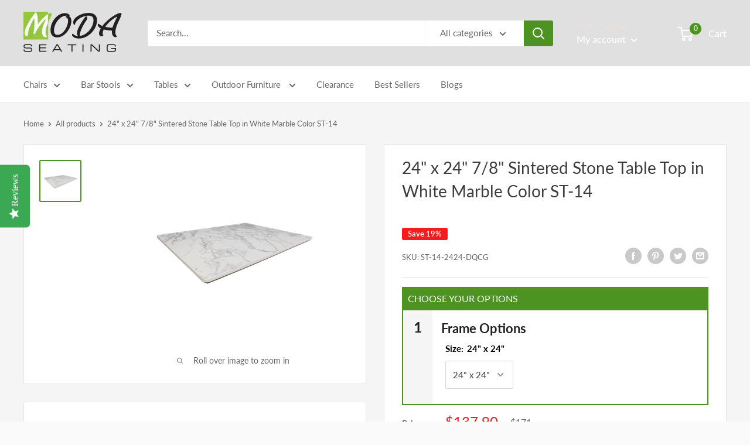

--- FILE ---
content_type: text/css
request_url: https://www.modaseating.com/cdn/shop/t/34/assets/custom.css?v=64620391924903478201755800345
body_size: 2685
content:
#shopify-section-product-template .product-block-list .card--sticky{position:-webkit-sticky;position:sticky;top:30px!important;margin-bottom:0}.custom-popup-cart{position:fixed;top:5%;right:2%}.rfq_form .checkbox{display:block;margin-right:10px;width:unset;height:unset;border:none;background:0 0;box-shadow:none;border-radius:0;-webkit-appearance:none;transition:none}.rfq_form input#submitRFQForm{background:#4c9321;color:#fff;padding:10px 20px}.product-form button.product-form__add-button.button.button--primary{margin-top:5px}#pre-loader{position:fixed;left:0;top:0;width:100%;height:100%;z-index:999999;background-color:#f5f5f5;overflow:hidden}#pre-loader img{position:absolute;width:150px;height:150px;top:50%;left:50%;transform:translate(-50%,-50%)}body.modabg{float:left;position:relative}.cus-slideshow h2.slideshow__title{font-size:60px;line-height:60px;margin:0 0 10px;padding:0;font-weight:800;text-transform:uppercase}.cus-slideshow p.slideshow__content{font-size:40px;line-height:40px;text-transform:uppercase;margin:0 0 20px;font-weight:300;color:#6c3;max-width:100%}.moda-our-partner{display:flex;flex-wrap:wrap;justify-content:center;align-items:center}header.custom_page__header.page__header--centered h1.page__title{font-weight:800}.moda-our-partner img{max-width:100%;height:auto;width:150px;padding:10px;margin:10px 5px;background:#fff;object-fit:contain;align-items:center}.cus-slideshow p{font-size:27px;max-width:50%;line-height:34px}.slideshow__content-wrapper .container{padding-top:30px;padding-bottom:30px;background:#00000080}.txt_video_innertext p{font-size:20px;line-height:28px;text-align:center}.cus-video-txt .customtext-cst{align-items:center}.left-rotate{-ms-transform:rotate(5deg);-webkit-transform:rotate(5deg);transform:rotate(-5deg)}.line{height:3px;background-color:#6c3;padding:2px;width:100px;margin-left:auto;margin-right:auto}.section__header h2{text-align:center;display:block;width:100%;font-size:30px;padding-top:30px}#shopify-section-1591631990539 .custom-promo-list{width:calc(33.3% - 30px);margin:0 15px;background:#fff}#shopify-section-1591631990539 .frontloopInner{display:flex;flex-wrap:wrap;width:80%;margin:0 auto}.best-grid{text-align:center}.best-grid-text{max-width:254px;margin:0 auto;background:#fff;padding:10px}.best-grid h2{font-size:16px;font-weight:900;margin:15px 0 7px;line-height:24px;color:#000}.best-grid p{font-size:16px;line-height:24px;margin-bottom:0}#shopify-section-1591646348619 section{margin:20px 0}.benefits-section .row{width:70%;display:flex;flex-wrap:wrap;margin:0 auto;text-align:center}.benefits-section .row [class*=col-]{width:33.33%}.cus-desc-sec{width:100%;text-align:center}.section__header{margin-bottom:0}.addition-grid{background:#6c3;box-shadow:0 0 30px #66cc3380;padding:25px}.addition-grid{box-shadow:0 0 10px #0003}.addition-text-wrapper{padding:18px;transform:scale(1);border:1px solid #6c3}.addition-text-wrapper i{font-size:40px;color:#6c3}.addition-text-wrapper p{font-size:40px;font-weight:400;padding:20px 0;color:#6c3;margin:0}.velacustomtext-2.addition-grid h4,.velacustomtext-2.addition-grid i,.velacustomtext-2.addition-grid p{color:#fff}.addition-text-wrapper h4{font-size:24px;margin:0;padding:0 0 20px}.velacustomtext-1.addition-grid,.velacustomtext-3.addition-grid{transform:scaleY(.9) translateY(30px)}.velacustomtext-3 h4{font-size:20px;line-height:22px}.velacustomtext-1,.velacustomtext-3{background:#fff}.velacustomtext-2 .addition-text-wrapper h4{font-size:26px;padding-bottom:30px;line-height:40px}.custom-logocollection .lazyloaded.image--fade-in{padding:15px;background:#fff}.custom-bannerpromo-list .block-list__item{flex-direction:column}.custom-belowtext{padding:0 15px}#block-1591648811189-0 .button,#block-1591648811189-1 .button{margin:0;color:#fff!important;background:#6c3!important}.custom-collection-list{display:flex;flex-wrap:wrap;margin-top:50px;row-gap:30px}.custom-collection-by-type{width:25%;padding:0 15px}.block-sec-customs{background:#fff;text-align:center}.block-sec-customs .collection-item__title{font-size:18px;text-transform:uppercase;display:inline-block;padding:10px 0;border-top:1px solid #eee;border-bottom:1px solid #eee;text-align:center;width:calc(100% - 40px);margin:10px 20px 0 0}.collection-item__desctxt p,.custom-collection-url{background:#fff;text-align:left;padding-top:15px}.collection-item__desctxt p{font-size:14px;line-height:1.42857;color:#666;font-weight:500;margin-top:0}.custom-collection-url a{position:relative;padding:10px 30px;line-height:16px;border-radius:2px;text-align:center;color:#fff;background:#6c3;font-size:16px;display:inline-block}#shopify-section-1591701929131 .section{margin:30px 0}.custom-blog-posts .block-list.block-list--loose{margin-top:25px}.testimonialItem .testimonialAvatar{width:96px;height:96px;margin-bottom:20px;padding-right:10px;position:relative}.testimonialItem .media-body{display:table-cell;vertical-align:top;padding:15px 0}.testimonialItem .testimonialReview{font-size:14px;line-height:24px;position:relative}.testimonialItem .testimonialName{font-size:12px;font-family:Lato;text-transform:uppercase;color:#333;font-weight:700;margin:0 0 5px}.testimonialItem .testimonialPosition{font-family:Lato;font-size:12px;color:#6c3;font-weight:500;margin-bottom:15px}.testimonialItem .testimonialAvatar:before{content:"";width:20px;height:20px;background-color:#6c3;opacity:.8;position:absolute;top:-10px;right:-10px;z-index:1}.testimonialItem .testimonialAvatar:after{content:"";width:14px;height:14px;background-color:#6c3;opacity:.5;position:absolute;bottom:-7px;left:-7px;z-index:1}.custom-velaTestimonials .owl-carousel .owl-item .item{margin-top:15px;margin-bottom:15px;padding-left:15px;padding-right:15px}.custom-velaTestimonials .owl-nav .owl-next,.custom-velaTestimonials .owl-nav .owl-prev{position:absolute;top:50%;cursor:pointer;margin-top:-20px;width:40px;height:40px;font-size:0px;background-color:transparent;color:#fff;border:3px solid #6c3;visibility:visible;line-height:30px;color:#6c3;text-align:center;opacity:1;-webkit-transition:all .35s ease;-o-transition:all .35s ease;transition:all .35s ease;background:#6c3!important;color:#fff!important;transform:translateY(-50%)}.custom-velaTestimonials .owl-nav .owl-next{right:0}.custom-blog-posts .scroller{padding-top:20px}.split-news-left,.split-news-right{float:left}.news-left h3:first-child{color:#999}.news-left h3{font-size:36px;margin:16px 0;font-weight:400;line-height:1.1;text-transform:uppercase}.news-left h3:nth-child(2){color:#6c3}.split-news-right h2{letter-spacing:2px;text-align:left;font-size:22px;font-weight:600;text-transform:uppercase;color:#6c3}.split-news-right .rte p{color:#999;font-size:15px;font-family:Lato;display:block;font-weight:400;letter-spacing:0;text-transform:none;margin-bottom:0;line-height:18px}.cusnew-newsletter,.footer__aside,.shopify-section{float:left;width:100%}.shopify-section{background:#f5f5f5}.footer__wrapper .footer-custom{width:25%;float:left}.contactinfo-address i,.contactinfo-phone i{padding-right:10px}.footer__aside{text-align:center}.footer__aside{margin-top:0}.section{margin:40px 0}#shopify-section-1550833441117 .section{margin-bottom:0}#shopify-section-1542984882560 .section,#shopify-section-1591704672776 .section,#shopify-section-1591720943799 .section,#shopify-section-customnew-newsletter .section{margin-top:0}@media (max-width:1450px){.cus-slideshow p.slideshow__content{font-size:28px;line-height:34px}.cus-slideshow h2.slideshow__title{font-size:40px;line-height:50px}.cus-slideshow p{font-size:22px;line-height:30px}}@media (max-width:1199px){#shopify-section-slideshow .slideshow__content-wrapper{padding-top:30px;padding-bottom:0}.slideshow__content-wrapper .container{padding-top:10px;padding-bottom:10px}.cus-slideshow h2.slideshow__title{font-size:30px;line-height:30px}.cus-slideshow p.slideshow__content{font-size:20px;line-height:24px;margin-bottom:0}.cus-slideshow p{font-size:18px;line-height:24px}#block-1591616793346 .button{padding:0 20px;line-height:40px}}@media (max-width:991px){.footer__wrapper .footer-custom{width:50%}.cus-slideshow{height:264px}.custom-bannerpromo-list .custom-belowtext .promo-block__heading{font-size:16px}#shopify-section-1591631990539 .frontloopInner,.benefits-section .row{width:100%}.addition-text-wrapper p{font-size:24px;padding:3px 0}.addition-text-wrapper{padding:0;transform:scale(1);border:none}.velacustomtext-2 .addition-text-wrapper h4{font-size:24px}#shopify-section-slideshow .slideshow__content-wrapper{padding-top:0;padding-bottom:0}.custom-logocollection .collection-item{width:154px}.custom-collection-by-type{width:50%}.block-sec-customs{margin-top:20px}}@media (max-width:767px){.news-left h3{font-size:24px}.footer__wrapper .footer-custom,.split-news-left,.split-news-right{width:100%}#shopify-section-slideshow .aspect-ratio{height:400px}#shopify-section-slideshow .aspect-ratio img{object-fit:cover}.cus-slideshow p{max-width:100%}#shopify-section-1591631990539 .custom-promo-list,.benefits-section .row [class*=col-]{width:100%;margin-bottom:20px}.velacustomtext-1.addition-grid,.velacustomtext-3.addition-grid{transform:scaleY(1) translateY(0)}.section__header h2{font-size:24px}.custom-collection-by-type{width:100%}}@media (max-width:640px){.payment-list,.social-media__item-list{justify-content:center}.custom-bannerpromo-list .block-list__item{margin-bottom:20px}}#shopify-section-1591617235268,#shopify-section-1591620774596,#shopify-section-1591648811189,#shopify-section-1591654257819,#shopify-section-1591655255117,#shopify-section-1591701929131,#shopify-section-1591715190157,#shopify-section-customnew-newsletter,.custom-blog-posts{background:#fff}div#shopify-section-1591631074540,div#shopify-section-1591631990539,div#shopify-section-1591646348619{background:#fff!important}div#shopify-section-1591701929131,div#shopify-section-1591648811189{background:#f5f5f5}div#shopify-section-1550833441117{background:#fff;padding:40px 0}div#shopify-section-1591654257819,div#shopify-section-1591655255117{background:#f5f5f5}div#shopify-section-1591704672776{background:#fff}div#shopify-section-customnew-newsletter{background:#f5f5f5}div#shopify-section-customnew-newsletter .section{padding:40px 0 0}div#shopify-section-footer{background:#fff}div#shopify-section-1591654257819{padding:0 0 60px}div#shopify-section-1591648811189 .section{padding:0 0 40px}section.section.custom-logocollection .collection-item__image-wrapper{margin-bottom:15px;overflow:hidden;border:1px solid #f5f5f5}div#shopify-section-1591646348619{padding-bottom:20px}.video-responsive iframe{left:0;top:0;height:95%;width:96%;position:absolute}.video-responsive{overflow:hidden;padding-bottom:28%;position:relative;height:0}.custom-bannerpromo-list .promo-block--small{min-height:423px}@media (max-width:600px){.video-responsive{overflow:hidden;padding-bottom:57%;position:relative;height:0}}//22-06-2020 .custom-advanced-options .mw-options-container{padding:10px 0;border-bottom:1px solid #e5e5e5;margin-bottom:20px}.mw-options-container{padding:0 0 10px}.custom-addheading-opt h2,.overall-heading-options h2{background:#4c9321;color:#fff;padding:5px 10px;font-size:16px;text-transform:uppercase}.custom-advanced-options .mw-options-container select{width:50%;padding:10px 20px;margin:20px 8px}.mw-options-container .mw-option{padding-bottom:0;border-bottom:none;margin-bottom:0!important}.mw-options-container .mw-option.is-filled{padding-bottom:0;border-bottom:1px solid #e5e5e5!important}.mw-options-container label{padding-top:10px;display:inline-block}.product-form__info-item{position:relative;border-bottom:1px solid;border-color:#e5e5e5}.price-list{border-bottom:1px solid #e5e5e5;padding-top:16px;padding-bottom:30px}.product-form__info-item--quantity>*{padding-top:6px;vertical-align:middle;border-bottom:1px solid #e5e5e5;padding-bottom:25px}@media (max-width:767px){.custom-advanced-options .mw-options-container select{width:96%}}.app-custom-subheading1,.app-custom-subheading2{display:flex!important;border:2px solid #4c9321;border-top:1px solid #4c9321}h2.app-head-number1,h2.app-head-number2{font-size:25px;margin-top:5px;color:#222;font-weight:800}.first-frame,.third-frame{background:#f5f5f5;width:10%;text-align:center;margin-right:15px}.app-custom-subheading1{border-bottom:2px solid #4c9321}.fourth-frame,.second-frame{width:90%}.fourth-frame h2,.second-frame h2{font-size:22px;margin-bottom:0;margin-top:10px;font-weight:800;color:#222}.overall-default-custom-options{border-top:none}.swatch-option{margin-top:10px;border:1px solid #f5f5f5;height:250px;overflow-y:scroll}#shopify-section-product-template .mw-options-container .mw-option{padding-bottom:10px;margin-top:10px}#shopify-section-product-template .product-form__selected-value{padding-left:2px;color:var(--text-color);color:#000!important;font-weight:700}#shopify-section-product-template .mw-options-container label{color:#000;display:initial;font-weight:700;padding:0 7px}#shopify-section-product-template .product-form__variants.customize-my-default-options{padding-left:7px}#shopify-section-product-template .product-form__option-name{margin-bottom:7px;color:#000!important;font-weight:700!important}#shopify-section-product-template .product-form__info-title{display:table-cell;padding-right:12px;vertical-align:baseline;white-space:nowrap;border-bottom:1px solid #e5e5e5!important}.app-custom-subheading2.no-options-custom,.app-custom-subheading2.onload-options{display:none!important}.options-loader{margin:10px auto 0;width:70px;text-align:center}.options-loader>div{width:18px;height:18px;background-color:#909090;border-radius:100%;display:inline-block;-webkit-animation:sk-bouncedelay 1.4s infinite ease-in-out both;animation:sk-bouncedelay 1.4s infinite ease-in-out both}.options-loader .bounce1{-webkit-animation-delay:-.32s;animation-delay:-.32s}.options-loader .bounce2{-webkit-animation-delay:-.16s;animation-delay:-.16s}@-webkit-keyframes sk-bouncedelay{0%,to,80%{-webkit-transform:scale(0)}40%{-webkit-transform:scale(1)}}@keyframes sk-bouncedelay{0%,to,80%{-webkit-transform:scale(0);transform:scale(0)}40%{-webkit-transform:scale(1);transform:scale(1)}}.block-sec-customs{background:#fff;text-align:center;padding:10px 15px;border-radius:10px}.all-col-container{text-align:center;margin-top:60px}.all-col{background-color:#6c3;color:#fff}.custom-cta-button{display:inline-flex;align-items:center;padding:10px 24px;border-radius:6px;text-decoration:none;flex-direction:column;justify-content:flex-end!important;text-align:end}.cta-icon-text{display:flex;align-items:end;gap:14px}.cta-text-group .cta-label{font-size:12px;font-weight:700;text-transform:uppercase;line-height:1.2}.cta-text-group .cta-main{font-size:20px;font-weight:700;line-height:1.2}.custom-email-link{display:inline-flex;align-items:center;gap:4px;margin-top:3px;font-size:12px;font-weight:700;text-decoration:none;justify-content:end;height:18px;margin-left:auto}.collection_item_description{display:inline-block;background:#fff}.custom-collection-url{margin-top:-3px}div#shopify-section-rich_text_Jh3Npn{background:#fff;padding-bottom:30px}div#shopify-section-custom_html_L7JeEX{margin-top:-40px;background:#fff}
/*# sourceMappingURL=/cdn/shop/t/34/assets/custom.css.map?v=64620391924903478201755800345 */


--- FILE ---
content_type: application/javascript; charset=utf-8
request_url: https://www.modaseating.com/products/1-1-8-sintered-stone-table-top-in-white-marble-color-st-14.json?callback=jQuery19104700296718104098_1764470399455&_=1764470399456
body_size: 902
content:
/**/jQuery19104700296718104098_1764470399455({"product":{"id":8116468383992,"title":"7\/8\" Sintered Stone Table Top in White Marble Color ST-14","body_html":"\u003cp\u003eThis 1 1\/8\" Sintered Stone Table Top in White Marble Color ST-14 is perfect for surfaces that need to endure high traffic. Its sintered stone construction is not only strong and durable but also resistant to water, heat, and UV light. Add style and performance to your space with this stunning White Marble tabletop.\u003c\/p\u003e","vendor":"ERF","product_type":"Accessories","created_at":"2023-09-07T09:37:46-04:00","handle":"1-1-8-sintered-stone-table-top-in-white-marble-color-st-14","updated_at":"2025-11-29T21:40:00-05:00","published_at":"2023-09-07T09:37:46-04:00","template_suffix":null,"published_scope":"global","tags":"2024 Catalog, 2025 Catalog, 7\/8\" Sintered Stone Table Top in White Marble Color ST-14, CG-VAK, ERP, ERP-ST-14, ERP-ST-14-24, ERP-ST-14-2424, ERP-ST-14-2430, ERP-ST-14-30, ERP-ST-14-3030, ERP-ST-14-3048, ERP-ST-14-3060, ERP-ST-14-3072, ERP-ST-14-3636, Indoor Table Tops, Indoor\/Outdoor Use, Outdoor Tables, page 110, ST-14, ST-14-24, ST-14-2424, ST-14-2430, ST-14-30, ST-14-3030, ST-14-3048, ST-14-3060, ST-14-3072, ST-14-3636, Stone, Stone Table, Stone Table Top","variants":[{"id":43998252073208,"product_id":8116468383992,"title":"24\" x 24\"","price":"137.90","sku":"ST-14-2424-DQCG","position":1,"compare_at_price":"171.00","fulfillment_service":"manual","inventory_management":null,"option1":"24\" x 24\"","option2":null,"option3":null,"created_at":"2023-09-07T09:37:46-04:00","updated_at":"2025-11-29T21:40:00-05:00","taxable":true,"barcode":"","grams":14969,"image_id":null,"weight":33.0,"weight_unit":"lb","requires_shipping":true,"price_currency":"USD","compare_at_price_currency":"USD"},{"id":43998252105976,"product_id":8116468383992,"title":"24\" x 30\"","price":"146.00","sku":"ST-14-2430-DQCG","position":2,"compare_at_price":"181.00","fulfillment_service":"manual","inventory_management":null,"option1":"24\" x 30\"","option2":null,"option3":null,"created_at":"2023-09-07T09:37:46-04:00","updated_at":"2025-11-29T21:40:00-05:00","taxable":true,"barcode":"","grams":18144,"image_id":null,"weight":40.0,"weight_unit":"lb","requires_shipping":true,"price_currency":"USD","compare_at_price_currency":"USD"},{"id":43998252138744,"product_id":8116468383992,"title":"30\" x 30\"","price":"197.60","sku":"ST-14-3030-DQCG","position":3,"compare_at_price":"245.00","fulfillment_service":"manual","inventory_management":null,"option1":"30\" x 30\"","option2":null,"option3":null,"created_at":"2023-09-07T09:37:46-04:00","updated_at":"2025-11-29T21:40:00-05:00","taxable":true,"barcode":"","grams":22226,"image_id":null,"weight":49.0,"weight_unit":"lb","requires_shipping":true,"price_currency":"USD","compare_at_price_currency":"USD"},{"id":43998252171512,"product_id":8116468383992,"title":"30\" x 48\"","price":"271.00","sku":"ST-14-3048-DQCG","position":4,"compare_at_price":"336.00","fulfillment_service":"manual","inventory_management":null,"option1":"30\" x 48\"","option2":null,"option3":null,"created_at":"2023-09-07T09:37:46-04:00","updated_at":"2025-11-29T21:40:00-05:00","taxable":true,"barcode":"","grams":37195,"image_id":null,"weight":82.0,"weight_unit":"lb","requires_shipping":true,"price_currency":"USD","compare_at_price_currency":"USD"},{"id":43998252204280,"product_id":8116468383992,"title":"30\" x 60\"","price":"375.80","sku":"ST-14-3060-DQCG","position":5,"compare_at_price":"466.00","fulfillment_service":"manual","inventory_management":null,"option1":"30\" x 60\"","option2":null,"option3":null,"created_at":"2023-09-07T09:37:46-04:00","updated_at":"2025-11-29T21:40:00-05:00","taxable":true,"barcode":"","grams":44906,"image_id":null,"weight":99.0,"weight_unit":"lb","requires_shipping":true,"price_currency":"USD","compare_at_price_currency":"USD"},{"id":43998252237048,"product_id":8116468383992,"title":"30\" x 72\"","price":"425.00","sku":"ST-14-3072-DQCG","position":6,"compare_at_price":"527.00","fulfillment_service":"manual","inventory_management":null,"option1":"30\" x 72\"","option2":null,"option3":null,"created_at":"2023-09-07T09:37:46-04:00","updated_at":"2025-11-29T21:40:00-05:00","taxable":true,"barcode":"","grams":53070,"image_id":null,"weight":117.0,"weight_unit":"lb","requires_shipping":true,"price_currency":"USD","compare_at_price_currency":"USD"},{"id":43998252269816,"product_id":8116468383992,"title":"36\" x 36\"","price":"232.30","sku":"ST-14-3636-DQCG","position":7,"compare_at_price":"288.00","fulfillment_service":"manual","inventory_management":null,"option1":"36\" x 36\"","option2":null,"option3":null,"created_at":"2023-09-07T09:37:46-04:00","updated_at":"2025-11-29T21:40:00-05:00","taxable":true,"barcode":"","grams":32205,"image_id":null,"weight":71.0,"weight_unit":"lb","requires_shipping":true,"price_currency":"USD","compare_at_price_currency":"USD"},{"id":43998252302584,"product_id":8116468383992,"title":"24\"Round","price":"143.60","sku":"ST-14-24-DQCG","position":8,"compare_at_price":"178.00","fulfillment_service":"manual","inventory_management":null,"option1":"24\"Round","option2":null,"option3":null,"created_at":"2023-09-07T09:37:46-04:00","updated_at":"2025-11-29T21:40:00-05:00","taxable":true,"barcode":"","grams":12247,"image_id":null,"weight":27.0,"weight_unit":"lb","requires_shipping":true,"price_currency":"USD","compare_at_price_currency":"USD"},{"id":43998252335352,"product_id":8116468383992,"title":"30\"Round","price":"204.00","sku":"ST-14-30-DQCG","position":9,"compare_at_price":"253.00","fulfillment_service":"manual","inventory_management":null,"option1":"30\"Round","option2":null,"option3":null,"created_at":"2023-09-07T09:37:46-04:00","updated_at":"2025-11-29T21:40:00-05:00","taxable":true,"barcode":"","grams":18144,"image_id":null,"weight":40.0,"weight_unit":"lb","requires_shipping":true,"price_currency":"USD","compare_at_price_currency":"USD"}],"options":[{"id":10246784188664,"product_id":8116468383992,"name":"Size","position":1,"values":["24\" x 24\"","24\" x 30\"","30\" x 30\"","30\" x 48\"","30\" x 60\"","30\" x 72\"","36\" x 36\"","24\"Round","30\"Round"]}],"images":[{"id":46973423452408,"product_id":8116468383992,"position":1,"created_at":"2025-08-19T12:07:16-04:00","updated_at":"2025-08-19T12:07:18-04:00","alt":null,"width":300,"height":300,"src":"https:\/\/cdn.shopify.com\/s\/files\/1\/0246\/7250\/1853\/files\/ST-14_682f848a-282a-4148-86ba-1c34b4f87745.png?v=1755619638","variant_ids":[]}],"image":{"id":46973423452408,"product_id":8116468383992,"position":1,"created_at":"2025-08-19T12:07:16-04:00","updated_at":"2025-08-19T12:07:18-04:00","alt":null,"width":300,"height":300,"src":"https:\/\/cdn.shopify.com\/s\/files\/1\/0246\/7250\/1853\/files\/ST-14_682f848a-282a-4148-86ba-1c34b4f87745.png?v=1755619638","variant_ids":[]}}})

--- FILE ---
content_type: text/plain; charset=utf-8
request_url: https://productoptions.w3apps.co/api/imagecustomizer?productID=8116468383992&shopName=moda-seating-corp&callback=jQuery1910622931781928521_1764470402675&_=1764470402677
body_size: -40
content:
jQuery1910622931781928521_1764470402675("{}")

--- FILE ---
content_type: text/javascript; charset=utf-8
request_url: https://s3.us-east-2.amazonaws.com/orderlogic-production/moda-seating-corp_constraints.js?1589923649
body_size: 525
content:
var olConstraints = {"shop_id":24672501853,"money_format":"${{amount}}","order_min_amount":30000,"order_min_quantity":null,"order_max_quantity":null,"messages":{"min_order_amount_prompt":"As a commercial based company we are unable to accept an order below our minimum of $300.00. If this is a sample purchase kindly give us a call at 1-(908)-557-9457 or email us at sales@modaseating.com so we can further assist you!"},"tag_constraints":{},"tier":0,"deleted":false,"cart_metadata":false,"hide_dynamic_checkout_button":true}

--- FILE ---
content_type: application/javascript; charset=utf-8
request_url: https://www.modaseating.com/products/1-1-8-sintered-stone-table-top-in-white-marble-color-st-14.json?callback=jQuery1910585874181799511_1764470399679&_=1764470399680
body_size: 1218
content:
/**/jQuery1910585874181799511_1764470399679({"product":{"id":8116468383992,"title":"7\/8\" Sintered Stone Table Top in White Marble Color ST-14","body_html":"\u003cp\u003eThis 1 1\/8\" Sintered Stone Table Top in White Marble Color ST-14 is perfect for surfaces that need to endure high traffic. Its sintered stone construction is not only strong and durable but also resistant to water, heat, and UV light. Add style and performance to your space with this stunning White Marble tabletop.\u003c\/p\u003e","vendor":"ERF","product_type":"Accessories","created_at":"2023-09-07T09:37:46-04:00","handle":"1-1-8-sintered-stone-table-top-in-white-marble-color-st-14","updated_at":"2025-11-29T21:40:01-05:00","published_at":"2023-09-07T09:37:46-04:00","template_suffix":null,"published_scope":"global","tags":"2024 Catalog, 2025 Catalog, 7\/8\" Sintered Stone Table Top in White Marble Color ST-14, CG-VAK, ERP, ERP-ST-14, ERP-ST-14-24, ERP-ST-14-2424, ERP-ST-14-2430, ERP-ST-14-30, ERP-ST-14-3030, ERP-ST-14-3048, ERP-ST-14-3060, ERP-ST-14-3072, ERP-ST-14-3636, Indoor Table Tops, Indoor\/Outdoor Use, Outdoor Tables, page 110, ST-14, ST-14-24, ST-14-2424, ST-14-2430, ST-14-30, ST-14-3030, ST-14-3048, ST-14-3060, ST-14-3072, ST-14-3636, Stone, Stone Table, Stone Table Top","variants":[{"id":43998252073208,"product_id":8116468383992,"title":"24\" x 24\"","price":"137.90","sku":"ST-14-2424-DQCG","position":1,"compare_at_price":"171.00","fulfillment_service":"manual","inventory_management":null,"option1":"24\" x 24\"","option2":null,"option3":null,"created_at":"2023-09-07T09:37:46-04:00","updated_at":"2025-11-29T21:40:01-05:00","taxable":true,"barcode":"","grams":14969,"image_id":null,"weight":33.0,"weight_unit":"lb","requires_shipping":true,"price_currency":"USD","compare_at_price_currency":"USD"},{"id":43998252105976,"product_id":8116468383992,"title":"24\" x 30\"","price":"146.00","sku":"ST-14-2430-DQCG","position":2,"compare_at_price":"181.00","fulfillment_service":"manual","inventory_management":null,"option1":"24\" x 30\"","option2":null,"option3":null,"created_at":"2023-09-07T09:37:46-04:00","updated_at":"2025-11-29T21:40:01-05:00","taxable":true,"barcode":"","grams":18144,"image_id":null,"weight":40.0,"weight_unit":"lb","requires_shipping":true,"price_currency":"USD","compare_at_price_currency":"USD"},{"id":43998252138744,"product_id":8116468383992,"title":"30\" x 30\"","price":"197.60","sku":"ST-14-3030-DQCG","position":3,"compare_at_price":"245.00","fulfillment_service":"manual","inventory_management":null,"option1":"30\" x 30\"","option2":null,"option3":null,"created_at":"2023-09-07T09:37:46-04:00","updated_at":"2025-11-29T21:40:01-05:00","taxable":true,"barcode":"","grams":22226,"image_id":null,"weight":49.0,"weight_unit":"lb","requires_shipping":true,"price_currency":"USD","compare_at_price_currency":"USD"},{"id":43998252171512,"product_id":8116468383992,"title":"30\" x 48\"","price":"271.00","sku":"ST-14-3048-DQCG","position":4,"compare_at_price":"336.00","fulfillment_service":"manual","inventory_management":null,"option1":"30\" x 48\"","option2":null,"option3":null,"created_at":"2023-09-07T09:37:46-04:00","updated_at":"2025-11-29T21:40:01-05:00","taxable":true,"barcode":"","grams":37195,"image_id":null,"weight":82.0,"weight_unit":"lb","requires_shipping":true,"price_currency":"USD","compare_at_price_currency":"USD"},{"id":43998252204280,"product_id":8116468383992,"title":"30\" x 60\"","price":"375.80","sku":"ST-14-3060-DQCG","position":5,"compare_at_price":"466.00","fulfillment_service":"manual","inventory_management":null,"option1":"30\" x 60\"","option2":null,"option3":null,"created_at":"2023-09-07T09:37:46-04:00","updated_at":"2025-11-29T21:40:01-05:00","taxable":true,"barcode":"","grams":44906,"image_id":null,"weight":99.0,"weight_unit":"lb","requires_shipping":true,"price_currency":"USD","compare_at_price_currency":"USD"},{"id":43998252237048,"product_id":8116468383992,"title":"30\" x 72\"","price":"425.00","sku":"ST-14-3072-DQCG","position":6,"compare_at_price":"527.00","fulfillment_service":"manual","inventory_management":null,"option1":"30\" x 72\"","option2":null,"option3":null,"created_at":"2023-09-07T09:37:46-04:00","updated_at":"2025-11-29T21:40:01-05:00","taxable":true,"barcode":"","grams":53070,"image_id":null,"weight":117.0,"weight_unit":"lb","requires_shipping":true,"price_currency":"USD","compare_at_price_currency":"USD"},{"id":43998252269816,"product_id":8116468383992,"title":"36\" x 36\"","price":"232.30","sku":"ST-14-3636-DQCG","position":7,"compare_at_price":"288.00","fulfillment_service":"manual","inventory_management":null,"option1":"36\" x 36\"","option2":null,"option3":null,"created_at":"2023-09-07T09:37:46-04:00","updated_at":"2025-11-29T21:40:01-05:00","taxable":true,"barcode":"","grams":32205,"image_id":null,"weight":71.0,"weight_unit":"lb","requires_shipping":true,"price_currency":"USD","compare_at_price_currency":"USD"},{"id":43998252302584,"product_id":8116468383992,"title":"24\"Round","price":"143.60","sku":"ST-14-24-DQCG","position":8,"compare_at_price":"178.00","fulfillment_service":"manual","inventory_management":null,"option1":"24\"Round","option2":null,"option3":null,"created_at":"2023-09-07T09:37:46-04:00","updated_at":"2025-11-29T21:40:01-05:00","taxable":true,"barcode":"","grams":12247,"image_id":null,"weight":27.0,"weight_unit":"lb","requires_shipping":true,"price_currency":"USD","compare_at_price_currency":"USD"},{"id":43998252335352,"product_id":8116468383992,"title":"30\"Round","price":"204.00","sku":"ST-14-30-DQCG","position":9,"compare_at_price":"253.00","fulfillment_service":"manual","inventory_management":null,"option1":"30\"Round","option2":null,"option3":null,"created_at":"2023-09-07T09:37:46-04:00","updated_at":"2025-11-29T21:40:01-05:00","taxable":true,"barcode":"","grams":18144,"image_id":null,"weight":40.0,"weight_unit":"lb","requires_shipping":true,"price_currency":"USD","compare_at_price_currency":"USD"}],"options":[{"id":10246784188664,"product_id":8116468383992,"name":"Size","position":1,"values":["24\" x 24\"","24\" x 30\"","30\" x 30\"","30\" x 48\"","30\" x 60\"","30\" x 72\"","36\" x 36\"","24\"Round","30\"Round"]}],"images":[{"id":46973423452408,"product_id":8116468383992,"position":1,"created_at":"2025-08-19T12:07:16-04:00","updated_at":"2025-08-19T12:07:18-04:00","alt":null,"width":300,"height":300,"src":"https:\/\/cdn.shopify.com\/s\/files\/1\/0246\/7250\/1853\/files\/ST-14_682f848a-282a-4148-86ba-1c34b4f87745.png?v=1755619638","variant_ids":[]}],"image":{"id":46973423452408,"product_id":8116468383992,"position":1,"created_at":"2025-08-19T12:07:16-04:00","updated_at":"2025-08-19T12:07:18-04:00","alt":null,"width":300,"height":300,"src":"https:\/\/cdn.shopify.com\/s\/files\/1\/0246\/7250\/1853\/files\/ST-14_682f848a-282a-4148-86ba-1c34b4f87745.png?v=1755619638","variant_ids":[]}}})

--- FILE ---
content_type: application/javascript; charset=utf-8
request_url: https://www.modaseating.com/products/1-1-8-sintered-stone-table-top-in-white-marble-color-st-14.json?callback=jQuery1910622931781928521_1764470402675&_=1764470402676
body_size: 882
content:
/**/jQuery1910622931781928521_1764470402675({"product":{"id":8116468383992,"title":"7\/8\" Sintered Stone Table Top in White Marble Color ST-14","body_html":"\u003cp\u003eThis 1 1\/8\" Sintered Stone Table Top in White Marble Color ST-14 is perfect for surfaces that need to endure high traffic. Its sintered stone construction is not only strong and durable but also resistant to water, heat, and UV light. Add style and performance to your space with this stunning White Marble tabletop.\u003c\/p\u003e","vendor":"ERF","product_type":"Accessories","created_at":"2023-09-07T09:37:46-04:00","handle":"1-1-8-sintered-stone-table-top-in-white-marble-color-st-14","updated_at":"2025-11-29T21:40:02-05:00","published_at":"2023-09-07T09:37:46-04:00","template_suffix":null,"published_scope":"global","tags":"2024 Catalog, 2025 Catalog, 7\/8\" Sintered Stone Table Top in White Marble Color ST-14, CG-VAK, ERP, ERP-ST-14, ERP-ST-14-24, ERP-ST-14-2424, ERP-ST-14-2430, ERP-ST-14-30, ERP-ST-14-3030, ERP-ST-14-3048, ERP-ST-14-3060, ERP-ST-14-3072, ERP-ST-14-3636, Indoor Table Tops, Indoor\/Outdoor Use, Outdoor Tables, page 110, ST-14, ST-14-24, ST-14-2424, ST-14-2430, ST-14-30, ST-14-3030, ST-14-3048, ST-14-3060, ST-14-3072, ST-14-3636, Stone, Stone Table, Stone Table Top","variants":[{"id":43998252073208,"product_id":8116468383992,"title":"24\" x 24\"","price":"137.90","sku":"ST-14-2424-DQCG","position":1,"compare_at_price":"171.00","fulfillment_service":"manual","inventory_management":null,"option1":"24\" x 24\"","option2":null,"option3":null,"created_at":"2023-09-07T09:37:46-04:00","updated_at":"2025-11-29T21:40:02-05:00","taxable":true,"barcode":"","grams":14969,"image_id":null,"weight":33.0,"weight_unit":"lb","requires_shipping":true,"price_currency":"USD","compare_at_price_currency":"USD"},{"id":43998252105976,"product_id":8116468383992,"title":"24\" x 30\"","price":"146.00","sku":"ST-14-2430-DQCG","position":2,"compare_at_price":"181.00","fulfillment_service":"manual","inventory_management":null,"option1":"24\" x 30\"","option2":null,"option3":null,"created_at":"2023-09-07T09:37:46-04:00","updated_at":"2025-11-29T21:40:02-05:00","taxable":true,"barcode":"","grams":18144,"image_id":null,"weight":40.0,"weight_unit":"lb","requires_shipping":true,"price_currency":"USD","compare_at_price_currency":"USD"},{"id":43998252138744,"product_id":8116468383992,"title":"30\" x 30\"","price":"197.60","sku":"ST-14-3030-DQCG","position":3,"compare_at_price":"245.00","fulfillment_service":"manual","inventory_management":null,"option1":"30\" x 30\"","option2":null,"option3":null,"created_at":"2023-09-07T09:37:46-04:00","updated_at":"2025-11-29T21:40:02-05:00","taxable":true,"barcode":"","grams":22226,"image_id":null,"weight":49.0,"weight_unit":"lb","requires_shipping":true,"price_currency":"USD","compare_at_price_currency":"USD"},{"id":43998252171512,"product_id":8116468383992,"title":"30\" x 48\"","price":"271.00","sku":"ST-14-3048-DQCG","position":4,"compare_at_price":"336.00","fulfillment_service":"manual","inventory_management":null,"option1":"30\" x 48\"","option2":null,"option3":null,"created_at":"2023-09-07T09:37:46-04:00","updated_at":"2025-11-29T21:40:02-05:00","taxable":true,"barcode":"","grams":37195,"image_id":null,"weight":82.0,"weight_unit":"lb","requires_shipping":true,"price_currency":"USD","compare_at_price_currency":"USD"},{"id":43998252204280,"product_id":8116468383992,"title":"30\" x 60\"","price":"375.80","sku":"ST-14-3060-DQCG","position":5,"compare_at_price":"466.00","fulfillment_service":"manual","inventory_management":null,"option1":"30\" x 60\"","option2":null,"option3":null,"created_at":"2023-09-07T09:37:46-04:00","updated_at":"2025-11-29T21:40:02-05:00","taxable":true,"barcode":"","grams":44906,"image_id":null,"weight":99.0,"weight_unit":"lb","requires_shipping":true,"price_currency":"USD","compare_at_price_currency":"USD"},{"id":43998252237048,"product_id":8116468383992,"title":"30\" x 72\"","price":"425.00","sku":"ST-14-3072-DQCG","position":6,"compare_at_price":"527.00","fulfillment_service":"manual","inventory_management":null,"option1":"30\" x 72\"","option2":null,"option3":null,"created_at":"2023-09-07T09:37:46-04:00","updated_at":"2025-11-29T21:40:02-05:00","taxable":true,"barcode":"","grams":53070,"image_id":null,"weight":117.0,"weight_unit":"lb","requires_shipping":true,"price_currency":"USD","compare_at_price_currency":"USD"},{"id":43998252269816,"product_id":8116468383992,"title":"36\" x 36\"","price":"232.30","sku":"ST-14-3636-DQCG","position":7,"compare_at_price":"288.00","fulfillment_service":"manual","inventory_management":null,"option1":"36\" x 36\"","option2":null,"option3":null,"created_at":"2023-09-07T09:37:46-04:00","updated_at":"2025-11-29T21:40:02-05:00","taxable":true,"barcode":"","grams":32205,"image_id":null,"weight":71.0,"weight_unit":"lb","requires_shipping":true,"price_currency":"USD","compare_at_price_currency":"USD"},{"id":43998252302584,"product_id":8116468383992,"title":"24\"Round","price":"143.60","sku":"ST-14-24-DQCG","position":8,"compare_at_price":"178.00","fulfillment_service":"manual","inventory_management":null,"option1":"24\"Round","option2":null,"option3":null,"created_at":"2023-09-07T09:37:46-04:00","updated_at":"2025-11-29T21:40:02-05:00","taxable":true,"barcode":"","grams":12247,"image_id":null,"weight":27.0,"weight_unit":"lb","requires_shipping":true,"price_currency":"USD","compare_at_price_currency":"USD"},{"id":43998252335352,"product_id":8116468383992,"title":"30\"Round","price":"204.00","sku":"ST-14-30-DQCG","position":9,"compare_at_price":"253.00","fulfillment_service":"manual","inventory_management":null,"option1":"30\"Round","option2":null,"option3":null,"created_at":"2023-09-07T09:37:46-04:00","updated_at":"2025-11-29T21:40:02-05:00","taxable":true,"barcode":"","grams":18144,"image_id":null,"weight":40.0,"weight_unit":"lb","requires_shipping":true,"price_currency":"USD","compare_at_price_currency":"USD"}],"options":[{"id":10246784188664,"product_id":8116468383992,"name":"Size","position":1,"values":["24\" x 24\"","24\" x 30\"","30\" x 30\"","30\" x 48\"","30\" x 60\"","30\" x 72\"","36\" x 36\"","24\"Round","30\"Round"]}],"images":[{"id":46973423452408,"product_id":8116468383992,"position":1,"created_at":"2025-08-19T12:07:16-04:00","updated_at":"2025-08-19T12:07:18-04:00","alt":null,"width":300,"height":300,"src":"https:\/\/cdn.shopify.com\/s\/files\/1\/0246\/7250\/1853\/files\/ST-14_682f848a-282a-4148-86ba-1c34b4f87745.png?v=1755619638","variant_ids":[]}],"image":{"id":46973423452408,"product_id":8116468383992,"position":1,"created_at":"2025-08-19T12:07:16-04:00","updated_at":"2025-08-19T12:07:18-04:00","alt":null,"width":300,"height":300,"src":"https:\/\/cdn.shopify.com\/s\/files\/1\/0246\/7250\/1853\/files\/ST-14_682f848a-282a-4148-86ba-1c34b4f87745.png?v=1755619638","variant_ids":[]}}})

--- FILE ---
content_type: text/javascript
request_url: https://www.modaseating.com/cdn/shop/t/34/assets/custom.js?v=21942990883464365411754412233
body_size: 280
content:
function xml2json(t){try{var e={};if(t.children.length>0)for(var i=0;i<t.children.length;i++){var a=t.children.item(i),n=a.nodeName;if(e[n]===void 0)e[n]=xml2json(a);else{if(e[n].push===void 0){var l=e[n];e[n]=[],e[n].push(l)}e[n].push(xml2json(a))}}else e=t.textContent;return e}catch{}}function getFormattedDate(t){var e=(t=new Date(t)).getFullYear();let i=t.toString().split(" ")[1];var a=t.getDate().toString();return i+" "+(a=a.length>1?a:"0"+a)+", "+e}$(window).scroll(function(){$(window).scrollTop()>=500?$(".mini-cart").addClass("custom-popup-cart"):$(".mini-cart").removeClass("custom-popup-cart")}),$(window).on("load",function(){let t,e=$(".custom-blog-posts .block-list.block-list--loose");$.ajax({url:"https://blog.modaseating.com/rss.xml"}).done(function(i){t=xml2json(i).rss.channel.item;let n="";$(t).each(function(t2,e2){if(t2<3){let t3=$.parseHTML(e2.description),i2=e2.link,a2=e2.title,l=getFormattedDate(e2.pubDate),s=e2["dc:creator"],c=$(t3[0]).find("img"),o=$(c[0]).attr("src"),r=$(t3[2]).text().slice(0,150)+"...";n+=`
                        <div class="block-list__item 1/2--tablet 1/3--lap-and-up ">
                            <div class="article-item">
                                <a href="${i2}" class="article-item__image-container">
                                    <div class="aspect-ratio" style="padding-bottom: 54%">
                                        <img class="article-item__image image--fade-in lazyautosizes lazyloaded" src="${o}">
                                    </div>
                                </a>
                                <h3 class="article-item__title heading h4">
                                <a href="${i2}" class="link">${a2}</a>
                                </h3>
                                <div class="article-item__meta">
                                <span class="article-item__meta-item">${s}</span><time class="article-item__meta-item">${l}</time>
                                </div>
                                <div class="article-item__excerpt rte">
                                        ${r}
                                </div>
                            </div>
                        </div>      
                        `}}),e.html(n)})});function equalizeDescriptionHeights(){const descriptions=document.querySelectorAll(".collection_item_description");console.log("descriptions",descriptions);let maxHeight=0;descriptions.forEach(desc=>{desc.style.setProperty("height","auto","important");const height=desc.offsetHeight;height>maxHeight&&(maxHeight=height)}),descriptions.forEach(desc=>{desc.style.setProperty("height",`${maxHeight}px`,"important")})}document.addEventListener("DOMContentLoaded",equalizeDescriptionHeights),window.addEventListener("resize",equalizeDescriptionHeights);
//# sourceMappingURL=/cdn/shop/t/34/assets/custom.js.map?v=21942990883464365411754412233


--- FILE ---
content_type: text/plain; charset=utf-8
request_url: https://productoptions.w3apps.co/api/imagecustomizer?productID=8116468383992&shopName=moda-seating-corp&callback=jQuery19104700296718104098_1764470399455&_=1764470399457
body_size: -39
content:
jQuery19104700296718104098_1764470399455("{}")

--- FILE ---
content_type: text/plain; charset=utf-8
request_url: https://productoptions.w3apps.co/api/imagecustomizer?productID=8116468383992&shopName=moda-seating-corp&callback=jQuery1910585874181799511_1764470399679&_=1764470399681
body_size: -40
content:
jQuery1910585874181799511_1764470399679("{}")